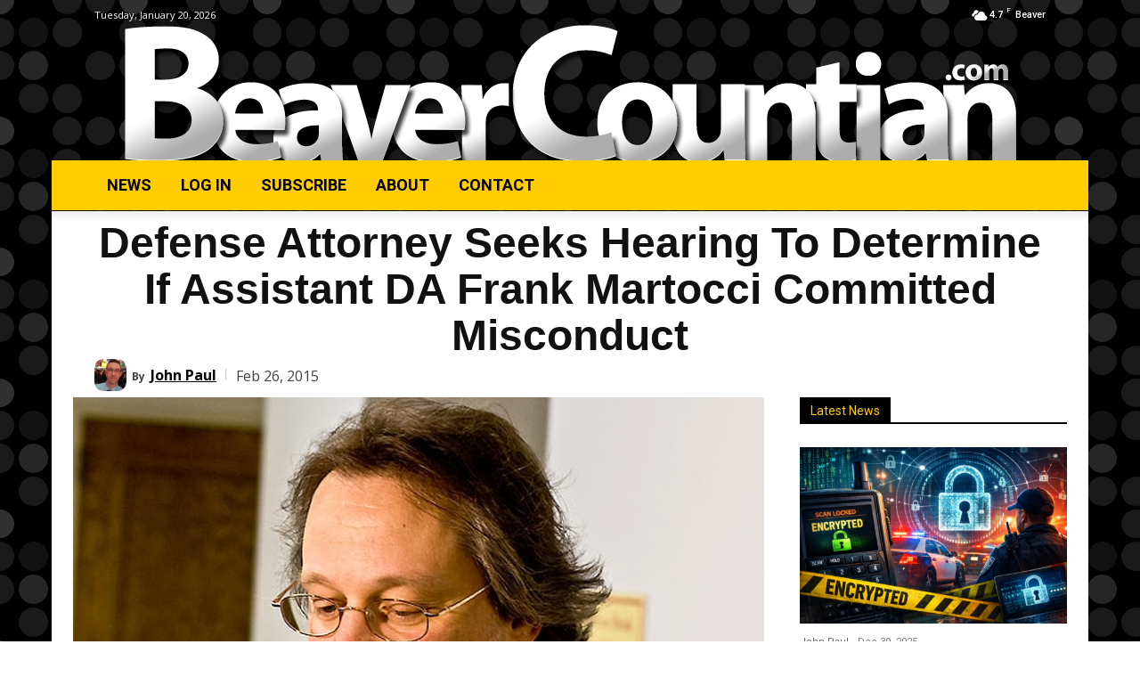

--- FILE ---
content_type: text/html; charset=utf-8
request_url: https://www.google.com/recaptcha/api2/anchor?ar=1&k=6LeDM8oUAAAAAESMcGkYe6xMj5B6NEHmSzGCYB30&co=aHR0cHM6Ly9iZWF2ZXJjb3VudGlhbi5jb206NDQz&hl=en&v=PoyoqOPhxBO7pBk68S4YbpHZ&size=invisible&anchor-ms=20000&execute-ms=30000&cb=ffpjtpcptqyk
body_size: 48759
content:
<!DOCTYPE HTML><html dir="ltr" lang="en"><head><meta http-equiv="Content-Type" content="text/html; charset=UTF-8">
<meta http-equiv="X-UA-Compatible" content="IE=edge">
<title>reCAPTCHA</title>
<style type="text/css">
/* cyrillic-ext */
@font-face {
  font-family: 'Roboto';
  font-style: normal;
  font-weight: 400;
  font-stretch: 100%;
  src: url(//fonts.gstatic.com/s/roboto/v48/KFO7CnqEu92Fr1ME7kSn66aGLdTylUAMa3GUBHMdazTgWw.woff2) format('woff2');
  unicode-range: U+0460-052F, U+1C80-1C8A, U+20B4, U+2DE0-2DFF, U+A640-A69F, U+FE2E-FE2F;
}
/* cyrillic */
@font-face {
  font-family: 'Roboto';
  font-style: normal;
  font-weight: 400;
  font-stretch: 100%;
  src: url(//fonts.gstatic.com/s/roboto/v48/KFO7CnqEu92Fr1ME7kSn66aGLdTylUAMa3iUBHMdazTgWw.woff2) format('woff2');
  unicode-range: U+0301, U+0400-045F, U+0490-0491, U+04B0-04B1, U+2116;
}
/* greek-ext */
@font-face {
  font-family: 'Roboto';
  font-style: normal;
  font-weight: 400;
  font-stretch: 100%;
  src: url(//fonts.gstatic.com/s/roboto/v48/KFO7CnqEu92Fr1ME7kSn66aGLdTylUAMa3CUBHMdazTgWw.woff2) format('woff2');
  unicode-range: U+1F00-1FFF;
}
/* greek */
@font-face {
  font-family: 'Roboto';
  font-style: normal;
  font-weight: 400;
  font-stretch: 100%;
  src: url(//fonts.gstatic.com/s/roboto/v48/KFO7CnqEu92Fr1ME7kSn66aGLdTylUAMa3-UBHMdazTgWw.woff2) format('woff2');
  unicode-range: U+0370-0377, U+037A-037F, U+0384-038A, U+038C, U+038E-03A1, U+03A3-03FF;
}
/* math */
@font-face {
  font-family: 'Roboto';
  font-style: normal;
  font-weight: 400;
  font-stretch: 100%;
  src: url(//fonts.gstatic.com/s/roboto/v48/KFO7CnqEu92Fr1ME7kSn66aGLdTylUAMawCUBHMdazTgWw.woff2) format('woff2');
  unicode-range: U+0302-0303, U+0305, U+0307-0308, U+0310, U+0312, U+0315, U+031A, U+0326-0327, U+032C, U+032F-0330, U+0332-0333, U+0338, U+033A, U+0346, U+034D, U+0391-03A1, U+03A3-03A9, U+03B1-03C9, U+03D1, U+03D5-03D6, U+03F0-03F1, U+03F4-03F5, U+2016-2017, U+2034-2038, U+203C, U+2040, U+2043, U+2047, U+2050, U+2057, U+205F, U+2070-2071, U+2074-208E, U+2090-209C, U+20D0-20DC, U+20E1, U+20E5-20EF, U+2100-2112, U+2114-2115, U+2117-2121, U+2123-214F, U+2190, U+2192, U+2194-21AE, U+21B0-21E5, U+21F1-21F2, U+21F4-2211, U+2213-2214, U+2216-22FF, U+2308-230B, U+2310, U+2319, U+231C-2321, U+2336-237A, U+237C, U+2395, U+239B-23B7, U+23D0, U+23DC-23E1, U+2474-2475, U+25AF, U+25B3, U+25B7, U+25BD, U+25C1, U+25CA, U+25CC, U+25FB, U+266D-266F, U+27C0-27FF, U+2900-2AFF, U+2B0E-2B11, U+2B30-2B4C, U+2BFE, U+3030, U+FF5B, U+FF5D, U+1D400-1D7FF, U+1EE00-1EEFF;
}
/* symbols */
@font-face {
  font-family: 'Roboto';
  font-style: normal;
  font-weight: 400;
  font-stretch: 100%;
  src: url(//fonts.gstatic.com/s/roboto/v48/KFO7CnqEu92Fr1ME7kSn66aGLdTylUAMaxKUBHMdazTgWw.woff2) format('woff2');
  unicode-range: U+0001-000C, U+000E-001F, U+007F-009F, U+20DD-20E0, U+20E2-20E4, U+2150-218F, U+2190, U+2192, U+2194-2199, U+21AF, U+21E6-21F0, U+21F3, U+2218-2219, U+2299, U+22C4-22C6, U+2300-243F, U+2440-244A, U+2460-24FF, U+25A0-27BF, U+2800-28FF, U+2921-2922, U+2981, U+29BF, U+29EB, U+2B00-2BFF, U+4DC0-4DFF, U+FFF9-FFFB, U+10140-1018E, U+10190-1019C, U+101A0, U+101D0-101FD, U+102E0-102FB, U+10E60-10E7E, U+1D2C0-1D2D3, U+1D2E0-1D37F, U+1F000-1F0FF, U+1F100-1F1AD, U+1F1E6-1F1FF, U+1F30D-1F30F, U+1F315, U+1F31C, U+1F31E, U+1F320-1F32C, U+1F336, U+1F378, U+1F37D, U+1F382, U+1F393-1F39F, U+1F3A7-1F3A8, U+1F3AC-1F3AF, U+1F3C2, U+1F3C4-1F3C6, U+1F3CA-1F3CE, U+1F3D4-1F3E0, U+1F3ED, U+1F3F1-1F3F3, U+1F3F5-1F3F7, U+1F408, U+1F415, U+1F41F, U+1F426, U+1F43F, U+1F441-1F442, U+1F444, U+1F446-1F449, U+1F44C-1F44E, U+1F453, U+1F46A, U+1F47D, U+1F4A3, U+1F4B0, U+1F4B3, U+1F4B9, U+1F4BB, U+1F4BF, U+1F4C8-1F4CB, U+1F4D6, U+1F4DA, U+1F4DF, U+1F4E3-1F4E6, U+1F4EA-1F4ED, U+1F4F7, U+1F4F9-1F4FB, U+1F4FD-1F4FE, U+1F503, U+1F507-1F50B, U+1F50D, U+1F512-1F513, U+1F53E-1F54A, U+1F54F-1F5FA, U+1F610, U+1F650-1F67F, U+1F687, U+1F68D, U+1F691, U+1F694, U+1F698, U+1F6AD, U+1F6B2, U+1F6B9-1F6BA, U+1F6BC, U+1F6C6-1F6CF, U+1F6D3-1F6D7, U+1F6E0-1F6EA, U+1F6F0-1F6F3, U+1F6F7-1F6FC, U+1F700-1F7FF, U+1F800-1F80B, U+1F810-1F847, U+1F850-1F859, U+1F860-1F887, U+1F890-1F8AD, U+1F8B0-1F8BB, U+1F8C0-1F8C1, U+1F900-1F90B, U+1F93B, U+1F946, U+1F984, U+1F996, U+1F9E9, U+1FA00-1FA6F, U+1FA70-1FA7C, U+1FA80-1FA89, U+1FA8F-1FAC6, U+1FACE-1FADC, U+1FADF-1FAE9, U+1FAF0-1FAF8, U+1FB00-1FBFF;
}
/* vietnamese */
@font-face {
  font-family: 'Roboto';
  font-style: normal;
  font-weight: 400;
  font-stretch: 100%;
  src: url(//fonts.gstatic.com/s/roboto/v48/KFO7CnqEu92Fr1ME7kSn66aGLdTylUAMa3OUBHMdazTgWw.woff2) format('woff2');
  unicode-range: U+0102-0103, U+0110-0111, U+0128-0129, U+0168-0169, U+01A0-01A1, U+01AF-01B0, U+0300-0301, U+0303-0304, U+0308-0309, U+0323, U+0329, U+1EA0-1EF9, U+20AB;
}
/* latin-ext */
@font-face {
  font-family: 'Roboto';
  font-style: normal;
  font-weight: 400;
  font-stretch: 100%;
  src: url(//fonts.gstatic.com/s/roboto/v48/KFO7CnqEu92Fr1ME7kSn66aGLdTylUAMa3KUBHMdazTgWw.woff2) format('woff2');
  unicode-range: U+0100-02BA, U+02BD-02C5, U+02C7-02CC, U+02CE-02D7, U+02DD-02FF, U+0304, U+0308, U+0329, U+1D00-1DBF, U+1E00-1E9F, U+1EF2-1EFF, U+2020, U+20A0-20AB, U+20AD-20C0, U+2113, U+2C60-2C7F, U+A720-A7FF;
}
/* latin */
@font-face {
  font-family: 'Roboto';
  font-style: normal;
  font-weight: 400;
  font-stretch: 100%;
  src: url(//fonts.gstatic.com/s/roboto/v48/KFO7CnqEu92Fr1ME7kSn66aGLdTylUAMa3yUBHMdazQ.woff2) format('woff2');
  unicode-range: U+0000-00FF, U+0131, U+0152-0153, U+02BB-02BC, U+02C6, U+02DA, U+02DC, U+0304, U+0308, U+0329, U+2000-206F, U+20AC, U+2122, U+2191, U+2193, U+2212, U+2215, U+FEFF, U+FFFD;
}
/* cyrillic-ext */
@font-face {
  font-family: 'Roboto';
  font-style: normal;
  font-weight: 500;
  font-stretch: 100%;
  src: url(//fonts.gstatic.com/s/roboto/v48/KFO7CnqEu92Fr1ME7kSn66aGLdTylUAMa3GUBHMdazTgWw.woff2) format('woff2');
  unicode-range: U+0460-052F, U+1C80-1C8A, U+20B4, U+2DE0-2DFF, U+A640-A69F, U+FE2E-FE2F;
}
/* cyrillic */
@font-face {
  font-family: 'Roboto';
  font-style: normal;
  font-weight: 500;
  font-stretch: 100%;
  src: url(//fonts.gstatic.com/s/roboto/v48/KFO7CnqEu92Fr1ME7kSn66aGLdTylUAMa3iUBHMdazTgWw.woff2) format('woff2');
  unicode-range: U+0301, U+0400-045F, U+0490-0491, U+04B0-04B1, U+2116;
}
/* greek-ext */
@font-face {
  font-family: 'Roboto';
  font-style: normal;
  font-weight: 500;
  font-stretch: 100%;
  src: url(//fonts.gstatic.com/s/roboto/v48/KFO7CnqEu92Fr1ME7kSn66aGLdTylUAMa3CUBHMdazTgWw.woff2) format('woff2');
  unicode-range: U+1F00-1FFF;
}
/* greek */
@font-face {
  font-family: 'Roboto';
  font-style: normal;
  font-weight: 500;
  font-stretch: 100%;
  src: url(//fonts.gstatic.com/s/roboto/v48/KFO7CnqEu92Fr1ME7kSn66aGLdTylUAMa3-UBHMdazTgWw.woff2) format('woff2');
  unicode-range: U+0370-0377, U+037A-037F, U+0384-038A, U+038C, U+038E-03A1, U+03A3-03FF;
}
/* math */
@font-face {
  font-family: 'Roboto';
  font-style: normal;
  font-weight: 500;
  font-stretch: 100%;
  src: url(//fonts.gstatic.com/s/roboto/v48/KFO7CnqEu92Fr1ME7kSn66aGLdTylUAMawCUBHMdazTgWw.woff2) format('woff2');
  unicode-range: U+0302-0303, U+0305, U+0307-0308, U+0310, U+0312, U+0315, U+031A, U+0326-0327, U+032C, U+032F-0330, U+0332-0333, U+0338, U+033A, U+0346, U+034D, U+0391-03A1, U+03A3-03A9, U+03B1-03C9, U+03D1, U+03D5-03D6, U+03F0-03F1, U+03F4-03F5, U+2016-2017, U+2034-2038, U+203C, U+2040, U+2043, U+2047, U+2050, U+2057, U+205F, U+2070-2071, U+2074-208E, U+2090-209C, U+20D0-20DC, U+20E1, U+20E5-20EF, U+2100-2112, U+2114-2115, U+2117-2121, U+2123-214F, U+2190, U+2192, U+2194-21AE, U+21B0-21E5, U+21F1-21F2, U+21F4-2211, U+2213-2214, U+2216-22FF, U+2308-230B, U+2310, U+2319, U+231C-2321, U+2336-237A, U+237C, U+2395, U+239B-23B7, U+23D0, U+23DC-23E1, U+2474-2475, U+25AF, U+25B3, U+25B7, U+25BD, U+25C1, U+25CA, U+25CC, U+25FB, U+266D-266F, U+27C0-27FF, U+2900-2AFF, U+2B0E-2B11, U+2B30-2B4C, U+2BFE, U+3030, U+FF5B, U+FF5D, U+1D400-1D7FF, U+1EE00-1EEFF;
}
/* symbols */
@font-face {
  font-family: 'Roboto';
  font-style: normal;
  font-weight: 500;
  font-stretch: 100%;
  src: url(//fonts.gstatic.com/s/roboto/v48/KFO7CnqEu92Fr1ME7kSn66aGLdTylUAMaxKUBHMdazTgWw.woff2) format('woff2');
  unicode-range: U+0001-000C, U+000E-001F, U+007F-009F, U+20DD-20E0, U+20E2-20E4, U+2150-218F, U+2190, U+2192, U+2194-2199, U+21AF, U+21E6-21F0, U+21F3, U+2218-2219, U+2299, U+22C4-22C6, U+2300-243F, U+2440-244A, U+2460-24FF, U+25A0-27BF, U+2800-28FF, U+2921-2922, U+2981, U+29BF, U+29EB, U+2B00-2BFF, U+4DC0-4DFF, U+FFF9-FFFB, U+10140-1018E, U+10190-1019C, U+101A0, U+101D0-101FD, U+102E0-102FB, U+10E60-10E7E, U+1D2C0-1D2D3, U+1D2E0-1D37F, U+1F000-1F0FF, U+1F100-1F1AD, U+1F1E6-1F1FF, U+1F30D-1F30F, U+1F315, U+1F31C, U+1F31E, U+1F320-1F32C, U+1F336, U+1F378, U+1F37D, U+1F382, U+1F393-1F39F, U+1F3A7-1F3A8, U+1F3AC-1F3AF, U+1F3C2, U+1F3C4-1F3C6, U+1F3CA-1F3CE, U+1F3D4-1F3E0, U+1F3ED, U+1F3F1-1F3F3, U+1F3F5-1F3F7, U+1F408, U+1F415, U+1F41F, U+1F426, U+1F43F, U+1F441-1F442, U+1F444, U+1F446-1F449, U+1F44C-1F44E, U+1F453, U+1F46A, U+1F47D, U+1F4A3, U+1F4B0, U+1F4B3, U+1F4B9, U+1F4BB, U+1F4BF, U+1F4C8-1F4CB, U+1F4D6, U+1F4DA, U+1F4DF, U+1F4E3-1F4E6, U+1F4EA-1F4ED, U+1F4F7, U+1F4F9-1F4FB, U+1F4FD-1F4FE, U+1F503, U+1F507-1F50B, U+1F50D, U+1F512-1F513, U+1F53E-1F54A, U+1F54F-1F5FA, U+1F610, U+1F650-1F67F, U+1F687, U+1F68D, U+1F691, U+1F694, U+1F698, U+1F6AD, U+1F6B2, U+1F6B9-1F6BA, U+1F6BC, U+1F6C6-1F6CF, U+1F6D3-1F6D7, U+1F6E0-1F6EA, U+1F6F0-1F6F3, U+1F6F7-1F6FC, U+1F700-1F7FF, U+1F800-1F80B, U+1F810-1F847, U+1F850-1F859, U+1F860-1F887, U+1F890-1F8AD, U+1F8B0-1F8BB, U+1F8C0-1F8C1, U+1F900-1F90B, U+1F93B, U+1F946, U+1F984, U+1F996, U+1F9E9, U+1FA00-1FA6F, U+1FA70-1FA7C, U+1FA80-1FA89, U+1FA8F-1FAC6, U+1FACE-1FADC, U+1FADF-1FAE9, U+1FAF0-1FAF8, U+1FB00-1FBFF;
}
/* vietnamese */
@font-face {
  font-family: 'Roboto';
  font-style: normal;
  font-weight: 500;
  font-stretch: 100%;
  src: url(//fonts.gstatic.com/s/roboto/v48/KFO7CnqEu92Fr1ME7kSn66aGLdTylUAMa3OUBHMdazTgWw.woff2) format('woff2');
  unicode-range: U+0102-0103, U+0110-0111, U+0128-0129, U+0168-0169, U+01A0-01A1, U+01AF-01B0, U+0300-0301, U+0303-0304, U+0308-0309, U+0323, U+0329, U+1EA0-1EF9, U+20AB;
}
/* latin-ext */
@font-face {
  font-family: 'Roboto';
  font-style: normal;
  font-weight: 500;
  font-stretch: 100%;
  src: url(//fonts.gstatic.com/s/roboto/v48/KFO7CnqEu92Fr1ME7kSn66aGLdTylUAMa3KUBHMdazTgWw.woff2) format('woff2');
  unicode-range: U+0100-02BA, U+02BD-02C5, U+02C7-02CC, U+02CE-02D7, U+02DD-02FF, U+0304, U+0308, U+0329, U+1D00-1DBF, U+1E00-1E9F, U+1EF2-1EFF, U+2020, U+20A0-20AB, U+20AD-20C0, U+2113, U+2C60-2C7F, U+A720-A7FF;
}
/* latin */
@font-face {
  font-family: 'Roboto';
  font-style: normal;
  font-weight: 500;
  font-stretch: 100%;
  src: url(//fonts.gstatic.com/s/roboto/v48/KFO7CnqEu92Fr1ME7kSn66aGLdTylUAMa3yUBHMdazQ.woff2) format('woff2');
  unicode-range: U+0000-00FF, U+0131, U+0152-0153, U+02BB-02BC, U+02C6, U+02DA, U+02DC, U+0304, U+0308, U+0329, U+2000-206F, U+20AC, U+2122, U+2191, U+2193, U+2212, U+2215, U+FEFF, U+FFFD;
}
/* cyrillic-ext */
@font-face {
  font-family: 'Roboto';
  font-style: normal;
  font-weight: 900;
  font-stretch: 100%;
  src: url(//fonts.gstatic.com/s/roboto/v48/KFO7CnqEu92Fr1ME7kSn66aGLdTylUAMa3GUBHMdazTgWw.woff2) format('woff2');
  unicode-range: U+0460-052F, U+1C80-1C8A, U+20B4, U+2DE0-2DFF, U+A640-A69F, U+FE2E-FE2F;
}
/* cyrillic */
@font-face {
  font-family: 'Roboto';
  font-style: normal;
  font-weight: 900;
  font-stretch: 100%;
  src: url(//fonts.gstatic.com/s/roboto/v48/KFO7CnqEu92Fr1ME7kSn66aGLdTylUAMa3iUBHMdazTgWw.woff2) format('woff2');
  unicode-range: U+0301, U+0400-045F, U+0490-0491, U+04B0-04B1, U+2116;
}
/* greek-ext */
@font-face {
  font-family: 'Roboto';
  font-style: normal;
  font-weight: 900;
  font-stretch: 100%;
  src: url(//fonts.gstatic.com/s/roboto/v48/KFO7CnqEu92Fr1ME7kSn66aGLdTylUAMa3CUBHMdazTgWw.woff2) format('woff2');
  unicode-range: U+1F00-1FFF;
}
/* greek */
@font-face {
  font-family: 'Roboto';
  font-style: normal;
  font-weight: 900;
  font-stretch: 100%;
  src: url(//fonts.gstatic.com/s/roboto/v48/KFO7CnqEu92Fr1ME7kSn66aGLdTylUAMa3-UBHMdazTgWw.woff2) format('woff2');
  unicode-range: U+0370-0377, U+037A-037F, U+0384-038A, U+038C, U+038E-03A1, U+03A3-03FF;
}
/* math */
@font-face {
  font-family: 'Roboto';
  font-style: normal;
  font-weight: 900;
  font-stretch: 100%;
  src: url(//fonts.gstatic.com/s/roboto/v48/KFO7CnqEu92Fr1ME7kSn66aGLdTylUAMawCUBHMdazTgWw.woff2) format('woff2');
  unicode-range: U+0302-0303, U+0305, U+0307-0308, U+0310, U+0312, U+0315, U+031A, U+0326-0327, U+032C, U+032F-0330, U+0332-0333, U+0338, U+033A, U+0346, U+034D, U+0391-03A1, U+03A3-03A9, U+03B1-03C9, U+03D1, U+03D5-03D6, U+03F0-03F1, U+03F4-03F5, U+2016-2017, U+2034-2038, U+203C, U+2040, U+2043, U+2047, U+2050, U+2057, U+205F, U+2070-2071, U+2074-208E, U+2090-209C, U+20D0-20DC, U+20E1, U+20E5-20EF, U+2100-2112, U+2114-2115, U+2117-2121, U+2123-214F, U+2190, U+2192, U+2194-21AE, U+21B0-21E5, U+21F1-21F2, U+21F4-2211, U+2213-2214, U+2216-22FF, U+2308-230B, U+2310, U+2319, U+231C-2321, U+2336-237A, U+237C, U+2395, U+239B-23B7, U+23D0, U+23DC-23E1, U+2474-2475, U+25AF, U+25B3, U+25B7, U+25BD, U+25C1, U+25CA, U+25CC, U+25FB, U+266D-266F, U+27C0-27FF, U+2900-2AFF, U+2B0E-2B11, U+2B30-2B4C, U+2BFE, U+3030, U+FF5B, U+FF5D, U+1D400-1D7FF, U+1EE00-1EEFF;
}
/* symbols */
@font-face {
  font-family: 'Roboto';
  font-style: normal;
  font-weight: 900;
  font-stretch: 100%;
  src: url(//fonts.gstatic.com/s/roboto/v48/KFO7CnqEu92Fr1ME7kSn66aGLdTylUAMaxKUBHMdazTgWw.woff2) format('woff2');
  unicode-range: U+0001-000C, U+000E-001F, U+007F-009F, U+20DD-20E0, U+20E2-20E4, U+2150-218F, U+2190, U+2192, U+2194-2199, U+21AF, U+21E6-21F0, U+21F3, U+2218-2219, U+2299, U+22C4-22C6, U+2300-243F, U+2440-244A, U+2460-24FF, U+25A0-27BF, U+2800-28FF, U+2921-2922, U+2981, U+29BF, U+29EB, U+2B00-2BFF, U+4DC0-4DFF, U+FFF9-FFFB, U+10140-1018E, U+10190-1019C, U+101A0, U+101D0-101FD, U+102E0-102FB, U+10E60-10E7E, U+1D2C0-1D2D3, U+1D2E0-1D37F, U+1F000-1F0FF, U+1F100-1F1AD, U+1F1E6-1F1FF, U+1F30D-1F30F, U+1F315, U+1F31C, U+1F31E, U+1F320-1F32C, U+1F336, U+1F378, U+1F37D, U+1F382, U+1F393-1F39F, U+1F3A7-1F3A8, U+1F3AC-1F3AF, U+1F3C2, U+1F3C4-1F3C6, U+1F3CA-1F3CE, U+1F3D4-1F3E0, U+1F3ED, U+1F3F1-1F3F3, U+1F3F5-1F3F7, U+1F408, U+1F415, U+1F41F, U+1F426, U+1F43F, U+1F441-1F442, U+1F444, U+1F446-1F449, U+1F44C-1F44E, U+1F453, U+1F46A, U+1F47D, U+1F4A3, U+1F4B0, U+1F4B3, U+1F4B9, U+1F4BB, U+1F4BF, U+1F4C8-1F4CB, U+1F4D6, U+1F4DA, U+1F4DF, U+1F4E3-1F4E6, U+1F4EA-1F4ED, U+1F4F7, U+1F4F9-1F4FB, U+1F4FD-1F4FE, U+1F503, U+1F507-1F50B, U+1F50D, U+1F512-1F513, U+1F53E-1F54A, U+1F54F-1F5FA, U+1F610, U+1F650-1F67F, U+1F687, U+1F68D, U+1F691, U+1F694, U+1F698, U+1F6AD, U+1F6B2, U+1F6B9-1F6BA, U+1F6BC, U+1F6C6-1F6CF, U+1F6D3-1F6D7, U+1F6E0-1F6EA, U+1F6F0-1F6F3, U+1F6F7-1F6FC, U+1F700-1F7FF, U+1F800-1F80B, U+1F810-1F847, U+1F850-1F859, U+1F860-1F887, U+1F890-1F8AD, U+1F8B0-1F8BB, U+1F8C0-1F8C1, U+1F900-1F90B, U+1F93B, U+1F946, U+1F984, U+1F996, U+1F9E9, U+1FA00-1FA6F, U+1FA70-1FA7C, U+1FA80-1FA89, U+1FA8F-1FAC6, U+1FACE-1FADC, U+1FADF-1FAE9, U+1FAF0-1FAF8, U+1FB00-1FBFF;
}
/* vietnamese */
@font-face {
  font-family: 'Roboto';
  font-style: normal;
  font-weight: 900;
  font-stretch: 100%;
  src: url(//fonts.gstatic.com/s/roboto/v48/KFO7CnqEu92Fr1ME7kSn66aGLdTylUAMa3OUBHMdazTgWw.woff2) format('woff2');
  unicode-range: U+0102-0103, U+0110-0111, U+0128-0129, U+0168-0169, U+01A0-01A1, U+01AF-01B0, U+0300-0301, U+0303-0304, U+0308-0309, U+0323, U+0329, U+1EA0-1EF9, U+20AB;
}
/* latin-ext */
@font-face {
  font-family: 'Roboto';
  font-style: normal;
  font-weight: 900;
  font-stretch: 100%;
  src: url(//fonts.gstatic.com/s/roboto/v48/KFO7CnqEu92Fr1ME7kSn66aGLdTylUAMa3KUBHMdazTgWw.woff2) format('woff2');
  unicode-range: U+0100-02BA, U+02BD-02C5, U+02C7-02CC, U+02CE-02D7, U+02DD-02FF, U+0304, U+0308, U+0329, U+1D00-1DBF, U+1E00-1E9F, U+1EF2-1EFF, U+2020, U+20A0-20AB, U+20AD-20C0, U+2113, U+2C60-2C7F, U+A720-A7FF;
}
/* latin */
@font-face {
  font-family: 'Roboto';
  font-style: normal;
  font-weight: 900;
  font-stretch: 100%;
  src: url(//fonts.gstatic.com/s/roboto/v48/KFO7CnqEu92Fr1ME7kSn66aGLdTylUAMa3yUBHMdazQ.woff2) format('woff2');
  unicode-range: U+0000-00FF, U+0131, U+0152-0153, U+02BB-02BC, U+02C6, U+02DA, U+02DC, U+0304, U+0308, U+0329, U+2000-206F, U+20AC, U+2122, U+2191, U+2193, U+2212, U+2215, U+FEFF, U+FFFD;
}

</style>
<link rel="stylesheet" type="text/css" href="https://www.gstatic.com/recaptcha/releases/PoyoqOPhxBO7pBk68S4YbpHZ/styles__ltr.css">
<script nonce="j7oyjp8R-vMqMLARiIVndQ" type="text/javascript">window['__recaptcha_api'] = 'https://www.google.com/recaptcha/api2/';</script>
<script type="text/javascript" src="https://www.gstatic.com/recaptcha/releases/PoyoqOPhxBO7pBk68S4YbpHZ/recaptcha__en.js" nonce="j7oyjp8R-vMqMLARiIVndQ">
      
    </script></head>
<body><div id="rc-anchor-alert" class="rc-anchor-alert"></div>
<input type="hidden" id="recaptcha-token" value="[base64]">
<script type="text/javascript" nonce="j7oyjp8R-vMqMLARiIVndQ">
      recaptcha.anchor.Main.init("[\x22ainput\x22,[\x22bgdata\x22,\x22\x22,\[base64]/[base64]/[base64]/KE4oMTI0LHYsdi5HKSxMWihsLHYpKTpOKDEyNCx2LGwpLFYpLHYpLFQpKSxGKDE3MSx2KX0scjc9ZnVuY3Rpb24obCl7cmV0dXJuIGx9LEM9ZnVuY3Rpb24obCxWLHYpe04odixsLFYpLFZbYWtdPTI3OTZ9LG49ZnVuY3Rpb24obCxWKXtWLlg9KChWLlg/[base64]/[base64]/[base64]/[base64]/[base64]/[base64]/[base64]/[base64]/[base64]/[base64]/[base64]\\u003d\x22,\[base64]\\u003d\\u003d\x22,\x22esK1wqx6w5PCsX/CpMKOb8KGY8OlwqwfJcOVw65DwpbDucOEbWMeccK+w5lTXsK9eG3Dp8OjwrhgScOHw4nCszTCtgkGwrs0wqdzT8KYfMK3ERXDlXtyacKswrDDu8KBw6PDmcKuw4fDjybChnjCjsKJwp/CgcKPw7nCpTbDlcKoBcKfZlzDl8OqwqPDjMOtw6/Cj8O9wrMXY8Kpwp1nQy0owrQhwp0TFcKqwoHDnV/Dn8KYw6LCj8OaHWVWwoM9wpXCrMKjwoUJCcKwJmTDscO3wobCusOfwoLCriPDgwjCt8Oew5LDpMOpwq8awqV/PsOPwpc3wrZMS8OnwoQOUMKcw79ZZMKnwrt+w6hXw5/CjArDky7Co2XCvcOxKcKUw7pswqzDvcOKGcOcCgYJFcK5fRBpfcOoAsKORsOJI8OCwpPDl0XDhsKGw7rCvDLDqClcajPCrQEKw7lZw6gnwo3CqijDtR3DjcKtD8Okwpd0wr7DvsKIw6fDv2p7VMKvMcKGw6DCpsOxLB92KVTCpW4AwpjDunlcw7PCt1TCsF1Rw4M/[base64]/MMKOw5BMMQ1wMivDi8KDHnDCrMOvEGtdwqTCo1tyw5XDisOzbcOLw5HClcOeTGkgEsO3wrIWT8OVZmUnJ8OMw5/CncOfw6XCoMKmLcKSwpY4AcKywrHCvgrDpcOFYHfDiwolwrtwwoHCmMO+wqxcaXvDu8OjIgx+GkZ9wpLDpndzw5XCnMKHSsOPMUhpw4AVI8Khw7nCpcO4wq/CqcOob0R1IDxdK3QIwqbDuH5SYMOcwrg5wplvAcKNDsKxBMKZw6DDvsKGKcOrwpfCmcKuw74ew4IHw7Q4acKpfjNmwqjDkMOGwqHCpcOYwovDgXPCvX/DvMOxwqFIwrDCgcKDQMKfwoZnXcOiw4DCohMaOsK8wqoOw6UfwpfDnsKbwr9uL8KhTsK2wqXDvTvCmmXDv2RwZw88F33CsMKMEMORL3pAFmTDlCNHHj0Rw5wpY1nDojoOLjXCuDF7wqJawppwNsOif8OawrLDicOpScKww5cjGhInecKfwp3DisOywqhJw5k/w5zDo8KTW8Oqwr84VcKowpM7w63CqsOnw6lcDMKnFMKkUsOOw6dyw4tAw5Bdw4DCpwcbw4LCicK4w5sAAcKDKAzCh8KyVw3CpGDDncObwo7DohMnw4LCjsOYU8Oqa8OdwolofEtPw4HDqsKkwrM/U2XDtMKWwp3CgW4aw4XDqsK5RUrDmsOEIQzCm8OvKTbDrl82woPCshnDmXBMw49NXsKJE1xBwpnCjMKnw5/DtcKJw5jDk0xnHcKhw6nCkMKzO1BKw4fDkWd8woPDoX14w6/[base64]/dsOOcHxcE8K4w77ClDhIEwrDksKGXwXCqcKDwo8Lw6TCsQnCp2nCoHbCuwbCm8OAY8OjT8OTO8K5AMK7UXZkw4Uawo13ZsOlLcOWNTEvwo/[base64]/[base64]/wrDDk8KmEgrDlRQcwrHDgwtORTnDisOOwpYEw67DuhRsM8Kxw5xEwo3Ch8KawrTDvVcYw6nChsKawppZwpFwIcOAw57Ch8KqGMOTPMKPwozCiMKQw4h0w6vCuMK8w5dfW8K4S8OuA8O/[base64]/ChATCuzZTP8O/woAhMcKDw5Qcw6PCrcKFMBxwwrrDqW/DhRPDhkTDjBo2bcOxNMOtwpslw4HDnjJ6wrDCoMKiw7PCnAvDuSBgMCjCmMOQwrwkBVxAIcKsw4rDhGbDrhxaKgfDk8KKw7LCksOfZsOew6fCggoUw59dJnYLPFzDoMOXbsKOw4Z7w6zDmQ3DpSPDsEZqIsKNfVN/TXx8fcKlB8OEw7zCsSPCiMKow49SwojDhwjDrcOUWsKTIsOrJn5saH9Bw5A6aXDCiMOrSXQYw4jDrzhjGMOwWGHDkk/Dj1cgDMOVExTDmcOgwpbClFs7wq3Dp1dXMcO2d0UnegHChcKowqQReyHDk8O1woHDgsKOw5AwwqHDmcOyw6HDlSDDjMKYw7vDhjfCosKUw6/DpcOuKmrDtcO2OcKawpUuZMKTG8OJMMOSPQIhwqskWcOTNGDDnULDkHzCh8OKXBfCnnDCrsOfw53Dm3rDnsOzwq80alI/wq0qw51cwqHCi8OBV8K4LcKsPhPCsMKnfcOYUDFSwqDDlsKGwo3DnsK3w5TCmMKrw6ZNwqvCjMKWcMK3GcKtw45Qw7Jqwr4IFzbDncOCc8K0w7czw6BtwqwQKi5Jw6FEw6snLMOTHEBgwp3DncOKw5rDtcKVbCrDoAbDtg/Dg0XDucKpJMOHPyHDt8OHVcKdw48hGTDDhHTDnjXCkwslwpbCuhEPwpXDtcOdwp9kwokuJk3Dk8OJwoMIGi8EccKOw6jDt8OEPcKWL8OowrBjFMONw7TCq8KxCCkqw47ClAUQQ0hfwrjCmcOpOsKwbg/CsAhgwpp0ZW/CucO/woxCe3oeAcKzw5BOJcKHHcObwrpww4YGRxvCm3xgwq7Ck8KWCmYhw5g5woIwUsK0w5jCsmjCjcOuWcOmwqLChjFtCDvCncOyw7DCjT/[base64]/[base64]/[base64]/DsMOsw6l2AkEKF8KiwrMISArDjHlKO0bDkGNxbkkywq3CusK3KR0nw6tiw717wpDDqHfDlcO5LWTDjcOFw4JBwq1GwrAFw7nDjz9/GMOGO8KHwrhZwokxLsOzdAI5DXvCqC7DisKSwpfDqmRXw77CsGLDu8K0BknCr8OcB8O4w483C1zCq14qQm/DnMKjecOPwq4/wp90D3N/[base64]/LkTDlAhOwpXDtwMzwrTCpMKtwqw6wrnCujYLXxzCssOowrd2EcODwqfDpH3Dj8OndCDCgUtTwqPCjMO/wocqwoUWE8KDE217CcKWw7UtRcKaecODwqDDvMOyw6HDt0xOAsKCMsKnZELDvENLwoZUwpM/a8KswrTChj7DtXtOccKFc8KPwpoLGVAXLycKd8OHwqPDlXjCicKdwp/DknMeYyBsdBYmw5M1w67Du2ZpwrLDrzzCqGvDh8KaAsOqF8OWwqYZYyLDnsKLAn7DpcO1wr7DvBHCvl83wqPCjAwbwqvDjR7CicOtw5Bqw4rDkMOdw4lEwr8rwqVUw4wWIcKxTsO2ak/CrsK4PQUGJMKtwpUOw4/DkE3CiDJOw5vCoMOxwoRHAsKCKnrDqsOoOcOGBynCqVrDocKjUCRrGzbDhcOpdEzCnMODwpjDtyTChjbDqcKwwp1oCB8CC8O5dRZ+w7M8w6BDdsKWw6Fuf1TDscKDw5nDmsKMWcO8wpdqWT/ClRXCu8KDTMK2w5bDq8KjwrHCmsK5wq7CmUBAwrgmJU3CtwdwUU/DjWvCm8O/w7fDgG0UwpZ/w50fwqsyacKUb8O/QiXDhMKYw4Z6BRB6ZMOlDhYlXcK6wp5DLcOeesOBe8KSdADDnEJ4McKzw49kwo3DssKWw7TDlcKBYScxwqRpHcOuwrfDl8KANcKiIsOXw79Dw6lswp7DnHHDu8K1V05GamXDiV3ClyoKeH9xdnfDjlDDj2/[base64]/[base64]/SsOWw7rCsmYJbVZPbsKkAcO1w7cdDMOcBX7Cl8ObZcOhSsOMw6oUE8OuO8Oxw7VJSzzCjinDgD9hw4dhRX7DvsKlPcK8wp43TcKwWcK+OnLCtsOVDsKvw5fCn8K/[base64]/DlsKZQMKHA8O+QMKQdVpKw55qKMObaU3DhcOYLjjCtD/DtiwSGMO8w4gCw4B2woV4wopSw5JpwoFFcU42w51Kw6BSZ2/[base64]/RcKARcKfDcOswpUeDcKxwrwyKsK0fMKaY3Z5w4PCh8KZRcOXdgMzbsOvS8O1wq/DuR8lTkxCwpNBwq/[base64]/DoAQrw7zCr8Kdw6vDqmADwqBPwrlwQMK8w4bChTnChX/[base64]/w6dyDsONWyHCvBXDqcKhL8KMIsOiwr/Drj7Cs8O8NsK4wrjDt8KjC8KZwrtuw4jDjy8bXMKHwrFpMibDoGzDqcOTw7fDg8OBw6k0wrrCk0w9JcOiwq8KwqxFw5krw6zCrcKVdsKRwpfDrsO+Z2BqFljDmE5NOsKfwqoWKloXfkrDgEXDtMKdw54/[base64]/DkMOwb1I+wrI5AMKKdcOpCMOKAcOvF8OTwoHDl8OeFGDCjxUnwp7CgcKuaMK3w61xw4LDqsO2KjtxacONw4HDqsOsRRVtCsO3wpRKwpPDsmjDmcK+wq1CZcKSYcO8LcK+wrzCpMKlW0tNw4Qew4UtwrvCon/CssKLTcOjw4jDswoPwrd/wqFRwpR6wpLDhkTDvV7CrGppw47CiMOnwqfDt3vChMO7w4vDp3LCtT7CmifDkMOrWErDpjbDp8OywrfCtcKCKcK3Z8K/[base64]/[base64]/DhsOzw7vDmsOqXcOywqPCscKiPsKGwrPDpcOTbMODwpNOGMO3wozCrcOiJsOXLcOJWzTCrXRNw6Mrw6rDtMK2XcKOwrTDrEZnw6fCpcKnwqwQbQ/CvcKJeMKIwqLDu0TClzhiwpNowoAow6lNHR/CslcCwrPCv8KvQcOBAzXCl8O1wq0Hw5nDiRFvwrlTBw7CpVPCnitswptDwpd0w58dRH3CkMO6w4MZQDRMb084TlhlZMOkLAVIw7dMw7PCu8OZwoNmAkMEw6Q/CHhwwonDh8OjIlbCrXF8GMKeQWtqVcOdw5bDr8OOwo4vKcKEX3IzQcKEUsKFwqR4VcKJZxXCucKlwpTDkMOkaMOrEwbDvcKEw4HCpSXDk8KIw5NFw6Q/[base64]/UsKcTibCghrCtsKeSXjChmHCuTE2WMO0cn4oYHDDnsOHwoU2wqIsTcO8woTDhW/DhMOCwpsNwqPCuiXDvjlmMU/CpkkwTsKNbcK7KcOidcOsN8O7ZHjDnMKMI8Oxw7nDsMK5OcKnwqY9W0DCkyzCkhbCisO/wqh1EnnDgRXCoHAtwotlwqkAw7IAVDZ1wp0VJsKLw4xewqQsBG/CicOew5vDlcOlwr4+YwTDhDQdAMOkVMOKwohQwrjDssKGPsOlw4/CtkvDo0bDuGvCi0vDoMKVBXjDgR9QMGPDhsKzwpnDocKnwoPDhMOaw4DDsDlBegBwwo3DlhNBFG0QFQY/YsOHw7HCkCVTw6jDiRFfw4dpTsKDQ8O+w6/Do8KkXgfDicOgPAclw4rDssO3Un4Tw69hLsORwpfCo8K0wqFxw5Qmw4rCicKYR8OyH2ZFbsOQwrlUwrXCkcO/EcOSwr3DrBvDrsK1bsO/[base64]/DmmfCq2PDtmvDh8Oxw5rDqXnDgcKaeMKNdT3DscK/RcKkFmMKe8K4e8KWw6LDlsKuKMKdwqPDlsKHacOfw75zw7rDkcKWwrFLGXzClsOAw6B2fcOoYV3DjMO/CSbCrjQbdsKwNlvDtDY8GcOhMcOMcsKoQ08lXFY2w5jDlhggw5cRaMOJw4rCl8OJw5tqw65BwqXCm8OHOMOpw4drZijDocOpPsO0wr4+w7U2w6PDgsOrwrcVwrvDgMKBw6wyw5LDt8Ksw43Cr8Kfw4MANXTDnMKZN8OFwqfCn1xnwr/CkF4hw4Apw6UyFMKuw5Qiw7pQw5vCsBxQwqjCuMOeaUvDiBcJOTgKw7dKB8KiWVUvw4NfwrrDr8OjLMKvW8O/[base64]/[base64]/[base64]/DicOVw57DgQLDpsO4w69XQAfCpHdrE1zCscKSb2Vyw6fCj8KhVhMwTMKhRjXDkcKXHlPDtMK6wq5HB09iPcO9FcKoFBRJMXnDnX/CvgURw5jDhcKUwqxIcC3Ci0xUTsKZw5jCqgvConnCt8KqfsK1woQYH8KyMkNVw7ppWsOFMy5jwrPDuHMcVU5jw5zDqGQbwoQdw4MQaVwRDMKmw7hjw4tjU8Kxw70UNsKUXsOsHSzDlcOxaiZ3w6HCmsODfg4BMm3DgcOsw7p+CAMkw4g6wrTDgsK9U8OUw6ETw6XDpl/DhcKDw4bDocOZcMOFXsKsw7zCnsO+bcKZTsO1wqzDjjjCu37CpRIOTxjDpsOCw6nDvB/[base64]/[base64]/DuR4owonDql9nBMOkAR0zw68PwrdvPyrCoHcDw6RwwofCqsKqw4XCgUlGYMK6w73ClMOfH8OgD8Kqw7Eaw6jDv8OvRcOhS8OXRsKgRhbDrB9nw4LDnMKJwqXDjmHDn8Kjw7pVVSjDvlZww69aTnLCrx3DisKod2VrdcKpNcKPwp/Doltkw7HCnWrCogzDmsOSw50sdFHCg8K6dAhWwqs+wpEBw73CgsKlaT5hw7zChsKXw7I6YSPDmcORw77CpEhxw6HCn8KwNzB+fsODOMOFw4XDthHDssOOwpPCj8O8H8OuZ8KGAMKOw6XCllfCtHRhw4jCtB9qfjtowpZ7WkcDw7fCh2bDt8O/[base64]/wrjDtcO4HsOrwoDCnsK5HFnCjTrClg/Cql3DlisWw6gce8O2f8K0w6pwIsKEwp3DvMO9w7AFJQrDo8OSGEkbd8OXYcOAXAPDmlrCrsOXwq0BGRvDgxBswodHMMOHbBxxw7/CisKQMcKLwoLDjCBGCcKofkoVc8KSXxPDm8KFR2nDiMKHwoFSbsOfw4DDgsOxe1cQex/DpV0sacKxdi7ClMO7wpbCpMOuLMKIw6ljdMKVesKXdUAMODXDlRNNw4EmwoHDl8O3JMOzTcOjcVJ1chjClCwtworCpWXDmX1YF20sw4hddsKHw4pRfzfCisOST8KvScKHEMOdRXdqSS/Dm3rDhcOof8O9fcOawq/Cny/CkcONYgYUSmrCpcK4cSJIIXAGG8OKw6XDqhHCqTDDiBAxwqwxwpzDgg/CpBxfV8OZw53DnGXDsMKwHTLDhCNAw7LDosOywpN7wp0VQsKlwqfDjcOxKEMIbBXCsi4Iw5Y9wodZOcK9w6zDqMKSw58pw7xqcQEHV2rCpMKZAxzDq8ONXsKaUxnCp8K/w5nDs8OyG8KTwp4IbRkUwrfDhMOPQl/Ci8Orw5/Cq8OYwoYSLcKuOEcNCxN3NMOsX8K7ScOWdhbCqy3DpsOCwqdsWSbDr8Orw4jDoSR9W8OAw71+w4FWw789wqPClXcmZCfClGTDlcOeXcOSw5drwqzDiMOawo7DjcOxCGFMamzDlFUFwq/[base64]/[base64]/w7FneV7CrsKBwqcPwpnDh8OCCsKkcsKWwqPDjsOywoxqXcOgecKCfsOEwqAHw7pyWWNCWwrCqsO5CE/[base64]/wqEjbcOowrNvKMKHwrHDnGTCiEbDtcOdw4lwRmwgw5hFAsKhZV1ewpQ2LMOwwq3DuWk4FsObScKkc8K+FcO1ABfDsVrDh8KLW8KkFmNYwoN1Cn7CvsKxwpZhD8OFHMKXwo/DjQ/Co0zDhyJCVcKBOsKxw57DqmLCs3k2V3vCkz4Vw78Vw5R+w6nCoGXDmcODKCXDp8OfwrNNJ8K1wrDDonPCoMKVwqAUw4pYBcKvJsOfHcKcZcKqQsOOcU/Dq3nCgsOgwr/DrCHCqjEew4gWaFfDrcKuw4PDsMO+aGjDvR/DncO3w6HDg2g0RMKzwpJfw7/[base64]/Dh2I/[base64]/[base64]/[base64]/wqXDp8OKwpfDnMKHw7/CnS8HfRoMEcOwRxDDiBbCikUqVHEFcsOhwobDiMK5fcKjw5YQI8KdBMKBwoExw4whTsKKwoMowq7CrFYGXGUiwpPCmF7DnMKSGVjCp8Kowr8Rwr3CmA/DmwY4w40LW8KwwrovwrM/L3XCssKSw7MzwqHDjybCin9xGEDDisOtKABywpQlwrB/[base64]/wpHCllXDsUUKw4DDkMKHw5AVZMKeARgmO8OSKFTCnBbDoMOYNQQAWsOedSk5w75oYmPChHMQNi3CpMOIwpFZFkDCpw/CgV/DpDBnw7JVw4XDqcK7wofCssK2w5DDv0rCmcKBAkDCrMOzI8K4wpAvPsKiU8Ofw6cHw60jIjnDixXDi18CQMKNHFXCpxHDpysfdBV4w54Nw5dCwrAfw7vDkkbDl8KQwrgsfMKNA1nCiRcPwonDpcOyZUh6QsO9H8O7Ym/DlcKFDh90w5cmC8K7bsKxMWVhL8K4w7bDsUZXwpcvwr/CglXClDnCrwImS3PChcOMwpvCj8K/MlzCgsOVVBM7N2Qiw5nCpcO2ecKzFznCrcOMMQlGRgo/w7gxW8KIwobCucOzwrR/[base64]/CriHDr8OcwrzCmkFkw6zCkcOjw64rDMK7RcOBwp3CvzTCiS7DlC4IZ8KjT1vDuAh6GMK8w5Ufw5lAT8KYSx4aw5LCtxVuYwIiwpnDqsKDP3XCosKBwoDDssOsw7BAWEB4woPCusK7w59CfMKew53DrcOeB8Kvw6/Cs8KWw7zCtkcSLsKmwoR9w6FTGsKHwoHChcKuHzXCgcKNfBPCg8KhKG7Cn8KywoXCvW/DtjnCtcOVwp9iw4vCmcKwC1vDiGXCjybCm8OxwrzDkgjDnGIJw7saA8OcR8K4w4TDhyLCojzCvyTCkD9OBX0vw64fwonCuTorXMOLC8Ofwo9nczEkwpwwWlzDnwXDlcOWw6LDj8K9wowow5Z2wpB/esOawqQDwpjDtcOHw74kw6/Dv8K7WMO7V8OJGMOzOBUJwqgVw5VkIcOnwqkLcCHDnMKREMKNaSPCpcO/wq7DozPCgMKXw4YOwo4+w4N1w4PDpilmOMK/[base64]/[base64]/[base64]/H0QLd3XDm8KzXMO7NsO0O1NXScOSK8KUWmhlMzfDosOPw5t9S8O+QFdKPkddw5nCgMOif2TDmyTDlS7DgCTCv8K0wrQ1NsORwpjCmy/[base64]/DnnjClTYbAcKYw71xL8KewoJMwozDuxDDjlMPwqHDj8KQw6/DkcOfIcOuw5HDhMKvwosvZ8Oydmpsw6PCqsKXwoLCvEZUJCEZQcKSL0vCpcK1bhnCjMKMw5/DtMKxw5bCjsKDFMOAw4bDhMK5XMKLdMOTwosSJgrCuGsVN8KWw6TDtMOtX8OmR8Knw6hlSh7Ck03DkW5KOAosfApDZEY9wqEFw6Yzwo/CjMKjP8K0wovDtFJzQHg5V8OMLSnDosK1wrbDocK5diLCjcO3KSfDu8KFAGzDojxtwqbCmnI6wpTDvjpYFBDDhMO0YlEGdgx+wpTCt3NoJnVgwqJPMsKCwqwHVsKxwqMyw5oAcMOvwpDDnVY6wpjDjWTCpMKzUH/DpcOkXcKXRcOAwp/Dt8KzdWA0w7PCnRJtA8OUwqgzZGbDqDIzw6l3EVoTw7TCo2N2woPDocOmDMKKwrDCo3fDqCcuwoPCkwxRLj57FwTDjCJWIcOpUx3DvcO/[base64]/G8KIw4fCmRHDljLDtcKDTMKHwqkgwobChRFoUW/[base64]/[base64]/Ck8Ozw6U1wpTDj8K/F8ORw51cw5dLfzIbPSo9wpzCjcOeBQfDuMK2ScKFIcK5KC/[base64]/Cn8KGaX0Mwps5w5hMw6UPw6E7BMK6wpzCtwtOOMKwfcOew6XDj8OIIifCswzDmsOYB8OcSHLDocK8wqPDmsOCHn7DpXFJwpgxw6/[base64]/[base64]/BSYmw6rCjMO5WE7Du8Kzw6dgQXHDsMK3w57CmMOjw4RuQU7Cr1nDm8O2EicTMMOdGcOnw5PCuMKMRQgvwoBcw7/Cp8OOdcKUbcKnwrV/[base64]/CsD7DpAnDhcKiw7MuJMOqHMOqw7lDSQ3CrGciN8O6wo4Xw7rDq1HDiB7DucO7wrrCiFLCi8O7wp/[base64]/[base64]/CtcKewo/Cum3CmMOtEAhQQ8OHCsKGUwVwWMOMHALCq8KLPRNZw48FY29wwoHDmsOAw77DlMKfcmp+w6ETwpAMwofDmydzw4MwwrHCusKIXcKTw5PComDCtcKTJyUScsKrw6vCp31FbB/DtyLDlgd6w4rDgsKlYE/DpxwNUcOswobDvBLDhcOmwp0ewqlnBxkMPSANw43DhcKGw69kQWzCvATDqsK3wrHDoSHDmsKrASDDtcKfA8Kvc8KvwrzCrQLCtMKtw6LCqlvCmMOVw4DCq8Opw7RNwqgLSsOtFy3Cu8Kmw4PChEDCmMKaw4fDtANBDcOxw7nDgFbClHDClcOvV3fDugbCvsO1Qn/CsgM+G8KywpvDhiwTVw/CocKow5wQXH1pwoHDiTfDgUVXLntsw4PCjyU9XEofNizCk3BBw57DgEPCmzjDlcK+w5vDpW0bw7FWM8OowpPDpsKcwrbChxgpw4YDw5fCm8KdQmgFwqjCrcOWwr3Cul/CisOfGUlOwr1HEhYVw7fDkxoTw6Baw5QXVMK9eHc5wq0JF8Oxw5wyBsKwwrbDqsOcwq80w5DCiMOJQcKRw4vDtcORJcO6TcKMw79LwrLDrwRhD37CmxQ9OxvDn8KRwojChMOqwrnChsKHwqbCn00kw5fDgMKVwr/DkiRUC8O6aS5ZQSrCnCvChG/Ch8KLesODfiNBBsOiw61xV8ORHcOVwoNIRcKowpLDsMKCwqEgRXYxTG5kwrvCkxMiM8Kpel/Dp8KdSXDDoynCmMOyw5QZw7zCi8OHwrQBM8Kmw50EwrjCl0/ChMO5w5c0ScOeaTfDpsOQcigWw7p1ejDDkMOKw77Cj8OUw6wCKcKgGy12w7wfwrBawpzDojgEFcOcwo/DosKlw4TDhMKPwoPDjSsIwrjCjcOvwql+VMKcw5Yiw7/DsSbCksKCwqHDt2Ehwq4ewr/CnlDDrcKqwotlY8O3wq7DsMO/eS/Ckh5nwprComF7W8OewokCXmDCl8KXA0PDqcOdbMK6SsOAQ8KTelHCj8Omw5/[base64]/wq3CrSsZEsOSwqcuwq43WsKdfMOHwrBbTXgVOcOhwobDrQrDnwoxwrwJw4nCrsKhwqtmSVrDo2Mtw69ZwpLDs8KWPXYTw67DhDA0JSkyw7XDuMKfQcOow4DCvcOkwp/[base64]/ClcKwwoAWw7jDgQ3DvMOEwq7CssOaOwETwqZtwqI5D8K+BsKow6TCvMK+wqLCrMOowrsdbEHDqVwVGzNfw4Eje8KQw4Vfw7NXw57DvMO3ZMKcHm/CvUTDrx/CucONWh8Lw5jCqcKWU3zDmAQ7wpLCpcO5w7bDuBNNwp0EWTTCo8K5wphTwpJpwoQgwozCiDrDp8OSaybDh1M4GjDDqcOYw7bCgsOENlR5w7rCssOwwr09w64Tw5JRZATDu23DtsORwr3DrsKww5Q3w6rCv1rCoUpnw5rCg8OaR3w/w5Y4w4DDjlAhcMKddsO/[base64]/AMOvZcKuOMOyw4zCgCQvUsKsa2MAwqfCtBjCjsOXwqLCvTrDlTAmw58fwrrCukYMwrbCkcKRwozDhzDDt2XDsS3CuE8sw5XCg1YzEMKofxHDp8OrRsKuwqjChXA0VMK6Hm7CnmfCsT8Yw5RIw4zClyHCnH7DrFTCjG54TMKuCsKYPMKmeV7Dk8ORwpkew4fDj8O/w43CpcO8wr/ChsOvwpDDkMO0w58rQ3tZbS7CjcK+Gjh2wq4Yw4IOwpnCgzPCl8OiLl/CtAvCpXHDj21pRADDuihpWx8bwp0lw5QaRS7Dr8OMw5zCtMOxDDNdw4sYEMKqw55XwrdHUcK8w7bCmQomw610wqnDoAp1w4p/wp/DhBzDtU/CncO9w6fCtsKVGsOrwofCl29gwpkYwoEjwrF9YsO8w5poVms2Li/[base64]/Ct8OGw4YGVS7DpMKzw7DCqVPDtlrDgsKCTzTDjgMIaUDDoMOCw5/[base64]/CscOawqvCq3bDt8K0bWMPEHIvwoAAwqDDvVXCu29kwq5OR3fCi8K4csOyc8KIwpXDhcKwwprCvS3Dm2IXw5bCgMK5wpVaa8KbbErDrcOaTF7DnR8Aw6hywpI7GCvCkWR7w4PClsOlw7xow4U6wo3Cl2lXHcKswoQqwqR0woo2KwnCrBbCqT9mw7fDm8Kfwr/[base64]/[base64]/CnzvCn8K5wrPDv0/DkFvCqMOXw5HDgMKCH8OeFcKFw6NWO8KQwogzw6LCrMKgfMKUwp3CiHFuwqPDozknw4Yxwo/CmA4jwqLDhsO5w5ZyG8KYccOfWBLCjSRMVEYJGMOxW8Kfw4sCB2HDsxHCj1vCrMO+wrfDlyJbw5vDik/[base64]/csKAWXl0wr8rw6rDisOgLsOnwoQIw4YrecK9w64qQw9GJcKFIcKnw6XDpcO0McKDSGTDnlZSHy8uB3RRwpvCp8O9HcKiC8OswpzDjxPChW3Csl9+wqlNw5DDo3xcAk5AUMOFCStkw5rDkVXCocKgwrpMwrnCgsOEw5fDicKPwqh9wr3Cqw1Kw5vCq8O5w7bCssOJwr/DkCsJwo4uw5XDi8OFwprDmE/[base64]/FU3DpDRzw6rChG9awqTDrMO/[base64]/DoMKYWUDDq0LCr8OjVwDCpAvDpMO4wpVXwqTDsMO2DUrDqFcZLjjDt8OJwqTDvsOywrMBSsOoR8KbwoRrEDlvTMKSw4N/[base64]/Dq8KOw7AswpUOZ3DCiMOmw6HDiVLDhcKXa8O7TzpTwqjDtxpHUwwmwqFiwo7Ch8Oewo/DgsO0wpPDozfCg8Oww4BHw5hKw6k1GsKlw6/[base64]/[base64]/CtcOjwrpPbhkTw4kyJgLDoVo8bmUFw6Ifw4EON8O1JsKGCj3CqsKZZcORG8KOYHfDnm5uPT0iwrVJwrAXEUUGFwYSwqHCmsOsL8Kfw5XDq8OFdsKywrTClREaecKhwolQwqpuNy/DlmbDlMKRwoXCi8Kfwq/DvE5wwpzDh2BQw7YYAX0zVsO0bsKkCcO4wp3Co8Krwr/DksKMAUQSw7RHD8ONw7bCh3Z9RsO/RMObc8OLwpPClMOMw57DsX8WZ8K3FsKDUjo/wqvCo8K1IMKMZMOpQTESw7XCrT0pJSgUwrfChAvDtcKuw5XDuHfCtsOVPjvCocK4TsKAwqHCsFBoT8K/JcOMeMKmMcOTw7jChGLCv8KOcnAjwpBvO8OBFHdBWsKzNsKkw5PDpsKnwpHCmcOhCMK8axJRw77DksKKw7g/wpHDvG7ClcOUwpvCqwvChB7Dr14AwqbCtg9WwoXCtDTDuWpmw7jCvjbCn8OPTXHDnsOxwpdNKMOqGD9oBcOBwrY+w7HDh8KRwpvCljMlLMOyw6jCm8OKwrprwqRyQsKpchbDqXTDgcOUwprCosKZw5V+wqrDuWHDoCTCiMKhw4VURHJjSFrCjVXCiQPCrcKvwq/Do8OMJ8OwUcKwwpwVHcOIwqtFw4cmwodQwqk5B8Olw7jDkSbCpMKCMmIzNsOGwoPDnA4OwoZmfcOQBcOTdW/CmSFkc2jCrDY8w60KYsOoU8KSw6jDq1PCgDnDvMKGbMO1wrLCs1DCqVbCqHDCpi9nHcKcwqbCoBoFwqNxw73Cj1hSLUcsXiEhwoLDoRbCnMOCWDLCtsOfWjtAwr0/wo98wpxywpXDgVwxw5LDuRvCncODO0HDqg5DwrPClhh6PnzCgA0sKsOkLF/CklEyw5bDrsK2w4VAWFjCqQA3LcO8SMOpwqjDoFfCv3zDscK7B8Ksw7DDhsOWw6dzRgrDkMK0GcKaw6JFd8OYwpExw6nDmMKEPcOIw4JTw7E6ecO1dU/CncKqwo5Sw4vDvsK0w7fDucOuGBbDnMKrDhbCtlTChhXCusKJw6txVMK0WztkMws7MXELwoDCtzMGwrHDhCDDscKhwrIQw4/[base64]/CqnvDjAnCpi7CnMOOwp8pb8OIZ2nDq2vCtMKlB8O0Fl7DkEXDpFXDsTHCnsONDA9Swop6w5/Do8K5w6rDiX/CicOgw6/Cl8O6Z3TCoBbDrMKwBcKcYsKRU8OsY8OQw5/Du8OEwopDc0fCtz7CgMODSsK8wqnCkcOPPXgGXMOEw4xHfUcqwopnQDrDgsOjGcK7w5gPe8KNw4kHw67Cg8K1w4/Dh8OJwr7Cn8KGYB7Coy0Pw6zDixfCnX7ChMKUU8Ka\x22],null,[\x22conf\x22,null,\x226LeDM8oUAAAAAESMcGkYe6xMj5B6NEHmSzGCYB30\x22,0,null,null,null,1,[21,125,63,73,95,87,41,43,42,83,102,105,109,121],[1017145,797],0,null,null,null,null,0,null,0,null,700,1,null,0,\[base64]/76lBhmnigkZhAoZnOKMAhnM8xEZ\x22,0,0,null,null,1,null,0,0,null,null,null,0],\x22https://beavercountian.com:443\x22,null,[3,1,1],null,null,null,1,3600,[\x22https://www.google.com/intl/en/policies/privacy/\x22,\x22https://www.google.com/intl/en/policies/terms/\x22],\x22t7AGfMUnmXdoPcbhocRN84iRkbhLmLlzNFlXxP2SltY\\u003d\x22,1,0,null,1,1768907227529,0,0,[197],null,[243,92,50,204],\x22RC-h0csE0CgzqSLTw\x22,null,null,null,null,null,\x220dAFcWeA7PnTVerkQhAsw0PAgkdySzZVpOc2d3TPyxCxk_Dvf92Au4L64zZ9VOAHodOf8r2hkt099sKQ6VheZDqz-vRU5rwmx7wg\x22,1768990027814]");
    </script></body></html>